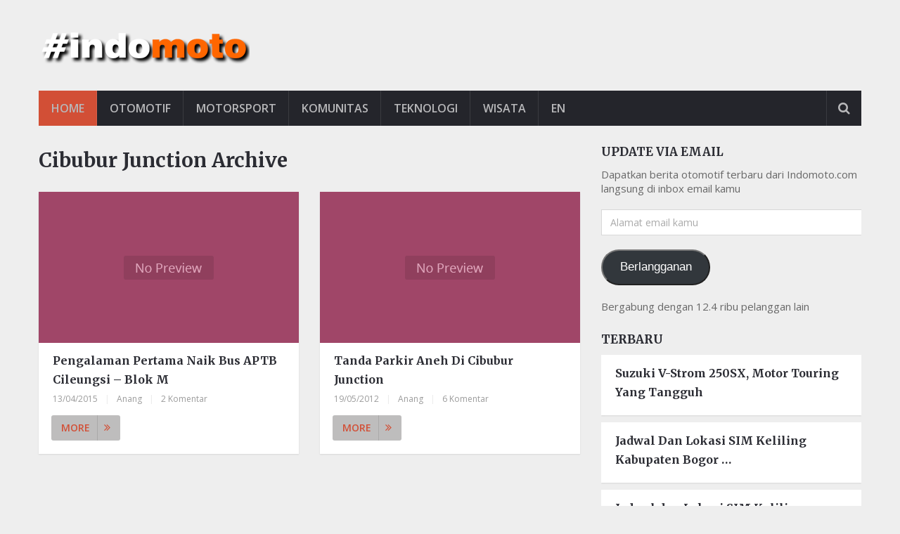

--- FILE ---
content_type: text/html; charset=utf-8
request_url: https://indomoto.com/tag/cibubur-junction/?amp
body_size: 20942
content:
<!DOCTYPE html>
<html class="no-js" lang="id" amp="" data-amp-auto-lightbox-disable transformed="self;v=1" i-amphtml-layout="" i-amphtml-no-boilerplate="">
	<head><meta charset="UTF-8"><meta name="viewport" content="width=device-width,maximum-scale=1"><link rel="preconnect" href="https://cdn.ampproject.org"><style amp-runtime="" i-amphtml-version="012512221826001">html{overflow-x:hidden!important}html.i-amphtml-fie{height:100%!important;width:100%!important}html:not([amp4ads]),html:not([amp4ads]) body{height:auto!important}html:not([amp4ads]) body{margin:0!important}body{-webkit-text-size-adjust:100%;-moz-text-size-adjust:100%;-ms-text-size-adjust:100%;text-size-adjust:100%}html.i-amphtml-singledoc.i-amphtml-embedded{-ms-touch-action:pan-y pinch-zoom;touch-action:pan-y pinch-zoom}html.i-amphtml-fie>body,html.i-amphtml-singledoc>body{overflow:visible!important}html.i-amphtml-fie:not(.i-amphtml-inabox)>body,html.i-amphtml-singledoc:not(.i-amphtml-inabox)>body{position:relative!important}html.i-amphtml-ios-embed-legacy>body{overflow-x:hidden!important;overflow-y:auto!important;position:absolute!important}html.i-amphtml-ios-embed{overflow-y:auto!important;position:static}#i-amphtml-wrapper{overflow-x:hidden!important;overflow-y:auto!important;position:absolute!important;top:0!important;left:0!important;right:0!important;bottom:0!important;margin:0!important;display:block!important}html.i-amphtml-ios-embed.i-amphtml-ios-overscroll,html.i-amphtml-ios-embed.i-amphtml-ios-overscroll>#i-amphtml-wrapper{-webkit-overflow-scrolling:touch!important}#i-amphtml-wrapper>body{position:relative!important;border-top:1px solid transparent!important}#i-amphtml-wrapper+body{visibility:visible}#i-amphtml-wrapper+body .i-amphtml-lightbox-element,#i-amphtml-wrapper+body[i-amphtml-lightbox]{visibility:hidden}#i-amphtml-wrapper+body[i-amphtml-lightbox] .i-amphtml-lightbox-element{visibility:visible}#i-amphtml-wrapper.i-amphtml-scroll-disabled,.i-amphtml-scroll-disabled{overflow-x:hidden!important;overflow-y:hidden!important}amp-instagram{padding:54px 0px 0px!important;background-color:#fff}amp-iframe iframe{box-sizing:border-box!important}[amp-access][amp-access-hide]{display:none}[subscriptions-dialog],body:not(.i-amphtml-subs-ready) [subscriptions-action],body:not(.i-amphtml-subs-ready) [subscriptions-section]{display:none!important}amp-experiment,amp-live-list>[update]{display:none}amp-list[resizable-children]>.i-amphtml-loading-container.amp-hidden{display:none!important}amp-list [fetch-error],amp-list[load-more] [load-more-button],amp-list[load-more] [load-more-end],amp-list[load-more] [load-more-failed],amp-list[load-more] [load-more-loading]{display:none}amp-list[diffable] div[role=list]{display:block}amp-story-page,amp-story[standalone]{min-height:1px!important;display:block!important;height:100%!important;margin:0!important;padding:0!important;overflow:hidden!important;width:100%!important}amp-story[standalone]{background-color:#000!important;position:relative!important}amp-story-page{background-color:#757575}amp-story .amp-active>div,amp-story .i-amphtml-loader-background{display:none!important}amp-story-page:not(:first-of-type):not([distance]):not([active]){transform:translateY(1000vh)!important}amp-autocomplete{position:relative!important;display:inline-block!important}amp-autocomplete>input,amp-autocomplete>textarea{padding:0.5rem;border:1px solid rgba(0,0,0,.33)}.i-amphtml-autocomplete-results,amp-autocomplete>input,amp-autocomplete>textarea{font-size:1rem;line-height:1.5rem}[amp-fx^=fly-in]{visibility:hidden}amp-script[nodom],amp-script[sandboxed]{position:fixed!important;top:0!important;width:1px!important;height:1px!important;overflow:hidden!important;visibility:hidden}
/*# sourceURL=/css/ampdoc.css*/[hidden]{display:none!important}.i-amphtml-element{display:inline-block}.i-amphtml-blurry-placeholder{transition:opacity 0.3s cubic-bezier(0.0,0.0,0.2,1)!important;pointer-events:none}[layout=nodisplay]:not(.i-amphtml-element){display:none!important}.i-amphtml-layout-fixed,[layout=fixed][width][height]:not(.i-amphtml-layout-fixed){display:inline-block;position:relative}.i-amphtml-layout-responsive,[layout=responsive][width][height]:not(.i-amphtml-layout-responsive),[width][height][heights]:not([layout]):not(.i-amphtml-layout-responsive),[width][height][sizes]:not(img):not([layout]):not(.i-amphtml-layout-responsive){display:block;position:relative}.i-amphtml-layout-intrinsic,[layout=intrinsic][width][height]:not(.i-amphtml-layout-intrinsic){display:inline-block;position:relative;max-width:100%}.i-amphtml-layout-intrinsic .i-amphtml-sizer{max-width:100%}.i-amphtml-intrinsic-sizer{max-width:100%;display:block!important}.i-amphtml-layout-container,.i-amphtml-layout-fixed-height,[layout=container],[layout=fixed-height][height]:not(.i-amphtml-layout-fixed-height){display:block;position:relative}.i-amphtml-layout-fill,.i-amphtml-layout-fill.i-amphtml-notbuilt,[layout=fill]:not(.i-amphtml-layout-fill),body noscript>*{display:block;overflow:hidden!important;position:absolute;top:0;left:0;bottom:0;right:0}body noscript>*{position:absolute!important;width:100%;height:100%;z-index:2}body noscript{display:inline!important}.i-amphtml-layout-flex-item,[layout=flex-item]:not(.i-amphtml-layout-flex-item){display:block;position:relative;-ms-flex:1 1 auto;flex:1 1 auto}.i-amphtml-layout-fluid{position:relative}.i-amphtml-layout-size-defined{overflow:hidden!important}.i-amphtml-layout-awaiting-size{position:absolute!important;top:auto!important;bottom:auto!important}i-amphtml-sizer{display:block!important}@supports (aspect-ratio:1/1){i-amphtml-sizer.i-amphtml-disable-ar{display:none!important}}.i-amphtml-blurry-placeholder,.i-amphtml-fill-content{display:block;height:0;max-height:100%;max-width:100%;min-height:100%;min-width:100%;width:0;margin:auto}.i-amphtml-layout-size-defined .i-amphtml-fill-content{position:absolute;top:0;left:0;bottom:0;right:0}.i-amphtml-replaced-content,.i-amphtml-screen-reader{padding:0!important;border:none!important}.i-amphtml-screen-reader{position:fixed!important;top:0px!important;left:0px!important;width:4px!important;height:4px!important;opacity:0!important;overflow:hidden!important;margin:0!important;display:block!important;visibility:visible!important}.i-amphtml-screen-reader~.i-amphtml-screen-reader{left:8px!important}.i-amphtml-screen-reader~.i-amphtml-screen-reader~.i-amphtml-screen-reader{left:12px!important}.i-amphtml-screen-reader~.i-amphtml-screen-reader~.i-amphtml-screen-reader~.i-amphtml-screen-reader{left:16px!important}.i-amphtml-unresolved{position:relative;overflow:hidden!important}.i-amphtml-select-disabled{-webkit-user-select:none!important;-ms-user-select:none!important;user-select:none!important}.i-amphtml-notbuilt,[layout]:not(.i-amphtml-element),[width][height][heights]:not([layout]):not(.i-amphtml-element),[width][height][sizes]:not(img):not([layout]):not(.i-amphtml-element){position:relative;overflow:hidden!important;color:transparent!important}.i-amphtml-notbuilt:not(.i-amphtml-layout-container)>*,[layout]:not([layout=container]):not(.i-amphtml-element)>*,[width][height][heights]:not([layout]):not(.i-amphtml-element)>*,[width][height][sizes]:not([layout]):not(.i-amphtml-element)>*{display:none}amp-img:not(.i-amphtml-element)[i-amphtml-ssr]>img.i-amphtml-fill-content{display:block}.i-amphtml-notbuilt:not(.i-amphtml-layout-container),[layout]:not([layout=container]):not(.i-amphtml-element),[width][height][heights]:not([layout]):not(.i-amphtml-element),[width][height][sizes]:not(img):not([layout]):not(.i-amphtml-element){color:transparent!important;line-height:0!important}.i-amphtml-ghost{visibility:hidden!important}.i-amphtml-element>[placeholder],[layout]:not(.i-amphtml-element)>[placeholder],[width][height][heights]:not([layout]):not(.i-amphtml-element)>[placeholder],[width][height][sizes]:not([layout]):not(.i-amphtml-element)>[placeholder]{display:block;line-height:normal}.i-amphtml-element>[placeholder].amp-hidden,.i-amphtml-element>[placeholder].hidden{visibility:hidden}.i-amphtml-element:not(.amp-notsupported)>[fallback],.i-amphtml-layout-container>[placeholder].amp-hidden,.i-amphtml-layout-container>[placeholder].hidden{display:none}.i-amphtml-layout-size-defined>[fallback],.i-amphtml-layout-size-defined>[placeholder]{position:absolute!important;top:0!important;left:0!important;right:0!important;bottom:0!important;z-index:1}amp-img[i-amphtml-ssr]:not(.i-amphtml-element)>[placeholder]{z-index:auto}.i-amphtml-notbuilt>[placeholder]{display:block!important}.i-amphtml-hidden-by-media-query{display:none!important}.i-amphtml-element-error{background:red!important;color:#fff!important;position:relative!important}.i-amphtml-element-error:before{content:attr(error-message)}i-amp-scroll-container,i-amphtml-scroll-container{position:absolute;top:0;left:0;right:0;bottom:0;display:block}i-amp-scroll-container.amp-active,i-amphtml-scroll-container.amp-active{overflow:auto;-webkit-overflow-scrolling:touch}.i-amphtml-loading-container{display:block!important;pointer-events:none;z-index:1}.i-amphtml-notbuilt>.i-amphtml-loading-container{display:block!important}.i-amphtml-loading-container.amp-hidden{visibility:hidden}.i-amphtml-element>[overflow]{cursor:pointer;position:relative;z-index:2;visibility:hidden;display:initial;line-height:normal}.i-amphtml-layout-size-defined>[overflow]{position:absolute}.i-amphtml-element>[overflow].amp-visible{visibility:visible}template{display:none!important}.amp-border-box,.amp-border-box *,.amp-border-box :after,.amp-border-box :before{box-sizing:border-box}amp-pixel{display:none!important}amp-analytics,amp-auto-ads,amp-story-auto-ads{position:fixed!important;top:0!important;width:1px!important;height:1px!important;overflow:hidden!important;visibility:hidden}amp-story{visibility:hidden!important}html.i-amphtml-fie>amp-analytics{position:initial!important}[visible-when-invalid]:not(.visible),form [submit-error],form [submit-success],form [submitting]{display:none}amp-accordion{display:block!important}@media (min-width:1px){:where(amp-accordion>section)>:first-child{margin:0;background-color:#efefef;padding-right:20px;border:1px solid #dfdfdf}:where(amp-accordion>section)>:last-child{margin:0}}amp-accordion>section{float:none!important}amp-accordion>section>*{float:none!important;display:block!important;overflow:hidden!important;position:relative!important}amp-accordion,amp-accordion>section{margin:0}amp-accordion:not(.i-amphtml-built)>section>:last-child{display:none!important}amp-accordion:not(.i-amphtml-built)>section[expanded]>:last-child{display:block!important}
/*# sourceURL=/css/ampshared.css*/</style><meta name="amp-to-amp-navigation" content="AMP-Redirect-To; AMP.navigateTo"><meta name="apple-mobile-web-app-capable" content="yes"><meta name="apple-mobile-web-app-status-bar-style" content="black"><meta  content="Blog Otomotif Indomoto.com"><meta  content="https://indomoto.com"><meta name="robots" content="index, follow, max-image-preview:large, max-snippet:-1, max-video-preview:-1"><meta property="og:locale" content="id_ID"><meta property="og:type" content="article"><meta property="og:title" content="Info terkini tentang Cibubur Junction"><meta property="og:url" content="https://indomoto.com/tag/cibubur-junction/"><meta property="og:site_name" content="Blog Otomotif Indomoto.com"><meta property="og:image" content="https://i0.wp.com/indomoto.com/wp-content/uploads/2017/02/screeshot.jpg?fit=800%2C471&amp;ssl=1"><meta property="og:image:width" content="800"><meta property="og:image:height" content="471"><meta property="og:image:type" content="image/jpeg"><meta name="twitter:card" content="summary_large_image"><meta name="twitter:site" content="@indomoto"><meta name="generator" content="AMP Plugin v2.5.0; mode=transitional"><meta name="msapplication-TileImage" content="https://i0.wp.com/indomoto.com/wp-content/uploads/2019/03/fav.jpg?fit=64%2C64&amp;ssl=1"><meta name="verifikasi" content="sgbn9u7rj8"><link rel="preconnect" href="https://fonts.gstatic.com/" crossorigin=""><link rel="dns-prefetch" href="//widgets.wp.com"><link rel="dns-prefetch" href="//s0.wp.com"><link rel="dns-prefetch" href="//0.gravatar.com"><link rel="dns-prefetch" href="//1.gravatar.com"><link rel="dns-prefetch" href="//2.gravatar.com"><link rel="dns-prefetch" href="//i0.wp.com"><link rel="dns-prefetch" href="//c0.wp.com"><link rel="dns-prefetch" href="//jetpack.wordpress.com"><link rel="dns-prefetch" href="//public-api.wordpress.com"><link rel="preload" href="https://indomoto.com/wp-content/themes/mts_newsonline/fonts/fontawesome-webfont.eot#iefix&amp;v=4.2.0" as="font" crossorigin=""><link rel="preconnect" href="https://fonts.gstatic.com" crossorigin=""><link rel="dns-prefetch" href="https://fonts.gstatic.com"><script async="" src="https://cdn.ampproject.org/v0.mjs" type="module" crossorigin="anonymous"></script><script async nomodule src="https://cdn.ampproject.org/v0.js" crossorigin="anonymous"></script><script src="https://cdn.ampproject.org/v0/amp-form-0.1.mjs" async="" custom-element="amp-form" type="module" crossorigin="anonymous"></script><script async nomodule src="https://cdn.ampproject.org/v0/amp-form-0.1.js" crossorigin="anonymous" custom-element="amp-form"></script><script src="https://cdn.ampproject.org/v0/amp-mustache-0.2.mjs" async="" custom-template="amp-mustache" type="module" crossorigin="anonymous"></script><script async nomodule src="https://cdn.ampproject.org/v0/amp-mustache-0.2.js" crossorigin="anonymous" custom-template="amp-mustache"></script><link rel="icon" href="https://indomoto.com/wp-content/uploads/2019/03/fav.jpg" type="image/x-icon"><link rel="icon" href="https://i0.wp.com/indomoto.com/wp-content/uploads/2019/03/fav.jpg?fit=32%2C32&amp;ssl=1" sizes="32x32"><link rel="icon" href="https://i0.wp.com/indomoto.com/wp-content/uploads/2019/03/fav.jpg?fit=64%2C64&amp;ssl=1" sizes="192x192"><link href="https://fonts.googleapis.com/css?family=Open+Sans:600|Merriweather:700|Open+Sans:normal&amp;subset=latin" rel="stylesheet" type="text/css"><style amp-custom="">amp-img.amp-wp-enforced-sizes{-o-object-fit:contain;object-fit:contain}.amp-wp-default-form-message>p{margin:1em 0;padding:.5em}.amp-wp-default-form-message[submit-success]>p.amp-wp-form-redirecting,.amp-wp-default-form-message[submitting]>p{font-style:italic}.amp-wp-default-form-message[submit-success]>p:not(.amp-wp-form-redirecting){background-color:#90ee90;border:1px solid green;color:#000}.amp-wp-default-form-message[submit-error]>p{background-color:#ffb6c1;border:1px solid red;color:#000}.amp-wp-default-form-message[submit-success]>p:empty{display:none}amp-img img,amp-img noscript{image-rendering:inherit;-o-object-fit:inherit;object-fit:inherit;-o-object-position:inherit;object-position:inherit}.wp-block-button__link{box-sizing:border-box;cursor:pointer;display:inline-block;text-align:center;word-break:break-word}:where(.wp-block-button__link){border-radius:9999px;box-shadow:none;padding:calc(.667em + 2px) calc(1.333em + 2px);text-decoration:none}:where(.wp-block-columns){margin-bottom:1.75em}:where(.wp-block-columns.has-background){padding:1.25em 2.375em}:where(.wp-block-post-comments input[type=submit]){border:none}:where(.wp-block-cover-image:not(.has-text-color)),:where(.wp-block-cover:not(.has-text-color)){color:#fff}:where(.wp-block-cover-image.is-light:not(.has-text-color)),:where(.wp-block-cover.is-light:not(.has-text-color)){color:#000}:where(.wp-block-file){margin-bottom:1.5em}:where(.wp-block-file__button){border-radius:2em;display:inline-block;padding:.5em 1em}:where(.wp-block-file__button):is(a):active,:where(.wp-block-file__button):is(a):focus,:where(.wp-block-file__button):is(a):hover,:where(.wp-block-file__button):is(a):visited{box-shadow:none;color:#fff;opacity:.85;text-decoration:none}@keyframes turn-on-visibility{0%{opacity:0}to{opacity:1}}@keyframes turn-off-visibility{0%{opacity:1;visibility:visible}99%{opacity:0;visibility:visible}to{opacity:0;visibility:hidden}}@keyframes lightbox-zoom-in{0%{left:var(--lightbox-initial-left-position);top:var(--lightbox-initial-top-position);transform:scale(var(--lightbox-scale-width),var(--lightbox-scale-height))}to{left:var(--lightbox-target-left-position);top:var(--lightbox-target-top-position);transform:scale(1)}}@keyframes lightbox-zoom-out{0%{left:var(--lightbox-target-left-position);top:var(--lightbox-target-top-position);transform:scale(1);visibility:visible}99%{visibility:visible}to{left:var(--lightbox-initial-left-position);top:var(--lightbox-initial-top-position);transform:scale(var(--lightbox-scale-width),var(--lightbox-scale-height))}}:where(.wp-block-latest-comments:not([data-amp-original-style*=line-height] .wp-block-latest-comments__comment)){line-height:1.1}:where(.wp-block-latest-comments:not([data-amp-original-style*=line-height] .wp-block-latest-comments__comment-excerpt p)){line-height:1.8}ul{box-sizing:border-box}:where(.wp-block-navigation.has-background .wp-block-navigation-item a:not(.wp-element-button)),:where(.wp-block-navigation.has-background .wp-block-navigation-submenu a:not(.wp-element-button)){padding:.5em 1em}:where(.wp-block-navigation .wp-block-navigation__submenu-container .wp-block-navigation-item a:not(.wp-element-button)),:where(.wp-block-navigation .wp-block-navigation__submenu-container .wp-block-navigation-submenu a:not(.wp-element-button)),:where(.wp-block-navigation .wp-block-navigation__submenu-container .wp-block-navigation-submenu button.wp-block-navigation-item__content),:where(.wp-block-navigation .wp-block-navigation__submenu-container .wp-block-pages-list__item button.wp-block-navigation-item__content){padding:.5em 1em}@keyframes overlay-menu__fade-in-animation{0%{opacity:0;transform:translateY(.5em)}to{opacity:1;transform:translateY(0)}}:where(p.has-text-color:not(.has-link-color)) a{color:inherit}:where(.wp-block-post-excerpt){margin-bottom:var(--wp--style--block-gap);margin-top:var(--wp--style--block-gap)}:where(.wp-block-pullquote){margin:0 0 1em}:where(.wp-block-search__button){border:1px solid #ccc;padding:6px 10px}:where(.wp-block-search__button-inside .wp-block-search__inside-wrapper){border:1px solid #949494;box-sizing:border-box;padding:4px}:where(.wp-block-search__button-inside .wp-block-search__inside-wrapper) :where(.wp-block-search__button){padding:4px 8px}:where(.wp-block-term-description){margin-bottom:var(--wp--style--block-gap);margin-top:var(--wp--style--block-gap)}:where(pre.wp-block-verse){font-family:inherit}:root{--wp--preset--font-size--normal:16px;--wp--preset--font-size--huge:42px}.screen-reader-text{clip:rect(1px,1px,1px,1px);border:0;-webkit-clip-path:inset(50%);clip-path:inset(50%);height:1px;margin:-1px;overflow:hidden;padding:0;position:absolute;width:1px}.screen-reader-text:not(#_#_#_#_#_#_#_){word-wrap:normal}.screen-reader-text:focus{background-color:#ddd;-webkit-clip-path:none;clip-path:none;color:#444;display:block;font-size:1em;height:auto;left:5px;line-height:normal;padding:15px 23px 14px;text-decoration:none;top:5px;width:auto;z-index:100000}.screen-reader-text:focus:not(#_#_#_#_#_#_#_){clip:auto}html :where(.has-border-color){border-style:solid}html :where([data-amp-original-style*=border-top-color]){border-top-style:solid}html :where([data-amp-original-style*=border-right-color]){border-right-style:solid}html :where([data-amp-original-style*=border-bottom-color]){border-bottom-style:solid}html :where([data-amp-original-style*=border-left-color]){border-left-style:solid}html :where([data-amp-original-style*=border-width]){border-style:solid}html :where([data-amp-original-style*=border-top-width]){border-top-style:solid}html :where([data-amp-original-style*=border-right-width]){border-right-style:solid}html :where([data-amp-original-style*=border-bottom-width]){border-bottom-style:solid}html :where([data-amp-original-style*=border-left-width]){border-left-style:solid}html :where(amp-img[class*=wp-image-]),html :where(amp-anim[class*=wp-image-]){height:auto;max-width:100%}:where(figure){margin:0 0 1em}html :where(.is-position-sticky){--wp-admin--admin-bar--position-offset:var(--wp-admin--admin-bar--height,0px)}@media screen and (max-width:600px){html :where(.is-position-sticky){--wp-admin--admin-bar--position-offset:0px}}@-webkit-keyframes a{to{-webkit-transform:rotate(1turn);transform:rotate(1turn)}}@keyframes a{to{-webkit-transform:rotate(1turn);transform:rotate(1turn)}}@-webkit-keyframes b{0%{background-position:0 0}to{background-position:30px 0}}@keyframes b{0%{background-position:0 0}to{background-position:30px 0}}.wp-block-button__link{color:#fff;background-color:#32373c;border-radius:9999px;box-shadow:none;text-decoration:none;padding:calc(.667em + 2px) calc(1.333em + 2px);font-size:1.125em}body{--wp--preset--color--black:#000;--wp--preset--color--cyan-bluish-gray:#abb8c3;--wp--preset--color--white:#fff;--wp--preset--color--pale-pink:#f78da7;--wp--preset--color--vivid-red:#cf2e2e;--wp--preset--color--luminous-vivid-orange:#ff6900;--wp--preset--color--luminous-vivid-amber:#fcb900;--wp--preset--color--light-green-cyan:#7bdcb5;--wp--preset--color--vivid-green-cyan:#00d084;--wp--preset--color--pale-cyan-blue:#8ed1fc;--wp--preset--color--vivid-cyan-blue:#0693e3;--wp--preset--color--vivid-purple:#9b51e0;--wp--preset--gradient--vivid-cyan-blue-to-vivid-purple:linear-gradient(135deg,rgba(6,147,227,1) 0%,#9b51e0 100%);--wp--preset--gradient--light-green-cyan-to-vivid-green-cyan:linear-gradient(135deg,#7adcb4 0%,#00d082 100%);--wp--preset--gradient--luminous-vivid-amber-to-luminous-vivid-orange:linear-gradient(135deg,rgba(252,185,0,1) 0%,rgba(255,105,0,1) 100%);--wp--preset--gradient--luminous-vivid-orange-to-vivid-red:linear-gradient(135deg,rgba(255,105,0,1) 0%,#cf2e2e 100%);--wp--preset--gradient--very-light-gray-to-cyan-bluish-gray:linear-gradient(135deg,#eee 0%,#a9b8c3 100%);--wp--preset--gradient--cool-to-warm-spectrum:linear-gradient(135deg,#4aeadc 0%,#9778d1 20%,#cf2aba 40%,#ee2c82 60%,#fb6962 80%,#fef84c 100%);--wp--preset--gradient--blush-light-purple:linear-gradient(135deg,#ffceec 0%,#9896f0 100%);--wp--preset--gradient--blush-bordeaux:linear-gradient(135deg,#fecda5 0%,#fe2d2d 50%,#6b003e 100%);--wp--preset--gradient--luminous-dusk:linear-gradient(135deg,#ffcb70 0%,#c751c0 50%,#4158d0 100%);--wp--preset--gradient--pale-ocean:linear-gradient(135deg,#fff5cb 0%,#b6e3d4 50%,#33a7b5 100%);--wp--preset--gradient--electric-grass:linear-gradient(135deg,#caf880 0%,#71ce7e 100%);--wp--preset--gradient--midnight:linear-gradient(135deg,#020381 0%,#2874fc 100%);--wp--preset--font-size--small:13px;--wp--preset--font-size--medium:20px;--wp--preset--font-size--large:36px;--wp--preset--font-size--x-large:42px;--wp--preset--spacing--20:.44rem;--wp--preset--spacing--30:.67rem;--wp--preset--spacing--40:1rem;--wp--preset--spacing--50:1.5rem;--wp--preset--spacing--60:2.25rem;--wp--preset--spacing--70:3.38rem;--wp--preset--spacing--80:5.06rem;--wp--preset--shadow--natural:6px 6px 9px rgba(0,0,0,.2);--wp--preset--shadow--deep:12px 12px 50px rgba(0,0,0,.4);--wp--preset--shadow--sharp:6px 6px 0px rgba(0,0,0,.2);--wp--preset--shadow--outlined:6px 6px 0px -3px rgba(255,255,255,1),6px 6px rgba(0,0,0,1);--wp--preset--shadow--crisp:6px 6px 0px rgba(0,0,0,1)}:where(.is-layout-flex){gap:.5em}:where(.is-layout-grid){gap:.5em}:where(.wp-block-columns.is-layout-flex){gap:2em}:where(.wp-block-columns.is-layout-grid){gap:2em}:where(.wp-block-post-template.is-layout-flex){gap:1.25em}:where(.wp-block-post-template.is-layout-grid){gap:1.25em}:where(.wp-block-post-template.is-layout-flex){gap:1.25em}:where(.wp-block-post-template.is-layout-grid){gap:1.25em}:where(.wp-block-columns.is-layout-flex){gap:2em}:where(.wp-block-columns.is-layout-grid){gap:2em}#subscribe-email input{width:95%}.screen-reader-text{border:0;clip:rect(1px,1px,1px,1px);clip-path:inset(50%);height:1px;margin:-1px;overflow:hidden;padding:0;width:1px}.screen-reader-text:not(#_#_#_#_#_#_#_){position:absolute;word-wrap:normal}@font-face{font-family:social-logos;src:url("[data-uri]") format("woff2");font-weight:400;font-style:normal}html,body,div,span,h1,h2,h3,p,a,amp-img,small,i,ul,li,fieldset,form,label,article,aside,footer,header,nav{margin:0;padding:0;border:0;font-size:100%;font:inherit;vertical-align:baseline}html{-webkit-font-smoothing:antialiased}article,aside,footer,header,nav{display:block}ul{list-style:none}button,input{margin:0}:focus{outline:0}amp-img{max-width:100%}amp-img:not(#_#_#_#_#_#_#_#_){height:auto}i{font-style:italic}small{font-size:100%}body{font:15px/23px "Open Sans",sans-serif;color:#555;background-color:#ebebeb}::-moz-selection{background:#222;color:white;text-shadow:none}::selection{background:#222;color:white;text-shadow:none}#page,.container{position:relative;margin-right:auto;margin-left:auto}h1,h2,h3{font-weight:bold;margin-bottom:12px;color:#2b2c33}h1{font-size:28px;line-height:1.4}h2{line-height:1.4}h3{font-size:18px;line-height:1.4}p{margin-bottom:20px}a{text-decoration:none;color:#d24f36}a:hover{color:#d24f36}a:link,a:visited,a:active{text-decoration:none}.main-container{width:100%;margin:0 auto;clear:both;display:block}#page,.container{max-width:1170px;min-width:240px}#page{padding-top:30px;min-height:100px;float:none;clear:both}header{float:left;width:100%;position:relative}.main-header{position:relative;float:left;width:100%;z-index:99}#header{position:relative;width:100%;float:left;margin:0;padding:0;margin-top:20px}#header h1,#header h2{font-size:34px;float:left;display:inline-block;line-height:1;position:relative;margin-bottom:0}#logo a{float:left;line-height:1;color:#444}#logo amp-img{float:left}#header .logo-container{float:left;width:100%;margin-bottom:20px}.logo-wrap{overflow:hidden;float:left;margin-top:17px;margin-bottom:16px}#header #searchform{width:100%;float:right}#header #searchform .sbutton,#header #searchform .fa-search{display:none}#header #s{width:100%;background:none;border:none;max-height:100%;color:#fff;text-indent:12px}#header #s:not(#_#_#_#_#_#_#_#_){margin:0}.secondary-navigation{display:block;width:100%;float:left;background:#24252b;position:relative}.secondary-navigation a{color:#b8b8ba;font-weight:bold;font-weight:600;text-align:left;text-decoration:none;padding:13px 17px;font-size:16px;text-transform:uppercase;border-right:1px solid rgba(255,255,255,.1);padding-left:18px;transition:all .25s ease-in-out;-webkit-transition:all .25s ease-in-out;-moz-transition:all .25s ease-in-out}#navigation ul{margin:0 auto}#navigation ul li{float:left;line-height:24px;position:relative}#navigation ul li a,#navigation ul li a:link,#navigation ul li a:visited{display:inline-block}#navigation ul li li{background:#fff;border-bottom:0}#navigation ul ul{position:absolute;padding:20px 0 0 0;padding-top:0;z-index:400;font-size:12px;color:#798189;border-top:1px solid #33343c;border-bottom:5px solid #d24f36}.secondary-navigation #navigation ul li:last-child a{border-right:none}#navigation ul ul li{padding:0;background:#24252b;color:#000;position:relative}.secondary-navigation #navigation ul ul li:first-child{background:#24252b}#navigation ul ul a,#navigation ul ul a:link,#navigation ul ul a:visited{padding:10px 45px 10px 20px;position:relative;width:215px;border-left:0;background:transparent;border-right:0;border-radius:0;border-bottom:1px solid #33343c;margin:0;font-weight:400;font-size:15px}.secondary-navigation #navigation ul ul li:first-child a{background:#24252b;padding:10px 45px 10px 20px}#navigation ul ul li:last-child a{border-bottom:none}#navigation ul ul{display:none}#navigation ul ul ul{left:280px;top:-1px}.clearfix:before,.clearfix:after{content:" ";display:table}.copyrights nav ul li:last-child span{display:none}.clearfix:after{clear:both}a#pull{display:none}.secondary-navigation #navigation{float:left}.search-style-one{float:right;font-size:16px;color:#7e8488;border-left:1px solid rgba(255,255,255,.1)}.search-style-one ::-webkit-input-placeholder{color:#b8b8ba}.search-style-one :-moz-placeholder{color:#b8b8ba}.search-style-one :-ms-input-placeholder{color:#b8b8ba}.search-style-one a{cursor:pointer;border-right:none;padding:14px 8px;border:none;display:block}.search-style-one a#trigger-overlay{padding:14px 16px 13px}.search-style-one a i{color:#b8b8ba;font-size:18px;transition:all .25s ease-in-out;-webkit-transition:all .25s ease-in-out;-moz-transition:all .25s ease-in-out}.search-style-one a:hover i{color:#fff}.search-row{border-top:1px solid rgba(255,255,255,.1);height:58px;position:relative;width:100%;background:#24252b;border-bottom:5px solid #d24f36}.search-style-one .search-row input{outline:none;background:none;border:none;line-height:normal;height:58px;width:90%;color:#8b8b8b;font-size:20px;font-size:16px;font-weight:300;box-sizing:border-box;-moz-box-sizing:border-box;-webkit-box-sizing:border-box;vertical-align:middle;text-indent:16px}.search-style-one .search-row input[placeholder]{color:#7e8488;text-transform:none}.search-style-one .container{max-width:100%}.overlay{position:absolute;width:100%;height:80px;left:0;z-index:5;top:inherit}.overlay .overlay-close{position:absolute;right:10px;top:14px;overflow:hidden;border:none;outline:none;z-index:100;cursor:pointer;font-size:24px;background:#24252b;color:#7e8488}.overlay .overlay-close:hover{color:#dee0e2}.overlay-slideleft{visibility:hidden;-webkit-transform:translateY(60%);transform:translateY(60%);transition:-webkit-transform .4s linear,visibility .1s;transition:transform .4s linear,visibility .1s;margin-top:-80px}.article{width:65.8%;float:left;margin-bottom:10px;padding:0;max-width:770px}#content_box{float:left;width:100%}.readMore{float:left;color:#7b7a79}.readMore a{text-transform:uppercase;font-weight:bold;position:relative;transition:all .25s ease-in-out;-webkit-transition:all .25s ease-in-out;-moz-transition:all .25s ease-in-out}.wp-post-image{float:left}.featured-thumbnail{float:left;width:100%;max-width:100%;position:relative}.post-image{float:left;width:100%;display:block;position:relative}.featured-thumbnail amp-img{margin-bottom:0;width:100%}.title{clear:both}.post-info{display:block;color:#9b9b9b;font-size:12px;float:left;clear:both;width:100%}.post-info a{color:#9b9b9b}.post-info > span{margin-right:7px}.post-info .f-divider{color:#ebebeb}.post-info > .f-divider:last-of-type{display:none}article header{margin-bottom:11px;float:left;width:100%}.latestPost{width:48.05%;float:left;margin-bottom:30px;margin-right:3.9%;max-width:370px;background:#fff;padding-bottom:19px;box-shadow:0px 1px 2px rgba(0,0,0,.1);-webkit-box-shadow:0px 1px 2px rgba(0,0,0,.1);-moz-box-shadow:0px 1px 2px rgba(0,0,0,.1)}.latestPost:nth-of-type(even){margin-right:0}.latestPost header{padding:0 20px;box-sizing:border-box;-webkit-box-sizing:border-box;-moz-box-sizing:border-box;padding-top:12px}.latestPost .title{display:block;margin-bottom:0}.latestPost .title a{font-size:16px;color:#2b2c33;display:block;line-height:1.7;transition:all .25s ease-in-out;-webkit-transition:all .25s ease-in-out;-moz-transition:all .25s ease-in-out}.latestPost .title a:hover{color:#d24f36}.latestPost .post-info{padding-top:2px}.latestPost .readMore{width:100%;padding:0 18px;box-sizing:border-box;-webkit-box-sizing:border-box;-moz-box-sizing:border-box;padding-top:1px}.latestPost .readMore a{display:inline-block;background:#bebdbd;line-height:24px;padding:6px 14px;border-radius:3px;font-size:14px}.latestPost .readMore a:not(#_#_#_#_#_#_#_#_){color:#fff}.latestPost .readMore a:hover{background:#d24f36}.latestPost .readMore a:after{position:absolute;content:"";height:100%;width:1px;background:rgba(0,0,0,.1);right:32px;top:0;transition:all .25s ease-in-out;-webkit-transition:all .25s ease-in-out;-moz-transition:all .25s ease-in-out}.latestPost .readMore a i{margin-left:20px;font-size:16px}article ul{margin:1.5em 0 1.571em 2.5em;list-style-type:square}article ul ul{margin-top:0;margin-bottom:0}input{padding:8px 12px;font-size:14px;color:#666;border:1px solid #d8d8d8;font-family:inherit}#searchform{padding:0;float:left;clear:both;width:100%;position:relative}.article #searchform{max-width:300px}#searchform fieldset{float:left}.sbutton{right:0px;top:0px;padding:14px 0;float:right;width:41px;height:41px;cursor:pointer;text-align:center;padding-top:10px;color:white;transition:all .25s linear;background:transparent;z-index:10;position:absolute;border:0;vertical-align:top}#searchform .fa-search{font-size:20px;top:0px;color:#fff;background:#ed1c2f;position:absolute;right:0px;padding:10px 8px 10px 10px;height:41px;width:41px;box-sizing:border-box}#s{width:100%;background-color:#dbdbdb;float:left;padding:11px;color:#555;border:1px solid #dbdbdb;box-sizing:border-box;max-height:41px}input::-webkit-input-placeholder{color:#aaa}input:-moz-placeholder{color:#aaa}input::-moz-placeholder{color:#aaa}input:-ms-input-placeholder{color:#aaa}input:focus::-webkit-input-placeholder{color:#444}input:focus:-moz-placeholder{color:#444}input:focus::-moz-placeholder{color:#444}input:focus:-ms-input-placeholder{color:#444}:input-placeholder{color:#aaa}input::-webkit-input-speech-button{margin-right:14px;margin-left:4px;cursor:pointer}#searchform fieldset{width:100%}#sidebars p{line-height:20px}.sidebar.c-4-12{float:right;width:31.6%;line-height:20px;max-width:370px;margin-top:-2px}#sidebars .wp-post-image,footer .wp-post-image{margin-bottom:0;margin-top:5px;margin-right:20px;margin-left:0}.widget{margin-bottom:28px;float:left;clear:both;width:100%;overflow:hidden}.widget .title{font-weight:bold;text-transform:uppercase;color:#545e68;font-size:12px}.widget li{list-style-type:square;margin-left:17px;margin-bottom:7px}.widget h3{font-size:17px;line-height:18px;text-transform:uppercase;font-weight:600;margin-bottom:13px}.widget .post-info{width:auto;clear:none}.advanced-recent-posts li{margin:0;overflow:hidden;transition:all .25s linear;color:#aaa;background:#fff;margin-bottom:10px;padding:13px 20px 19px 20px;box-shadow:0px 1px 2px rgba(0,0,0,.1);-webkit-box-shadow:0px 1px 2px rgba(0,0,0,.1);-moz-box-shadow:0px 1px 2px rgba(0,0,0,.1)}.advanced-recent-posts li:not(#_#_#_#_#_#_#_#_){list-style:none}.advanced-recent-posts .post-title a{line-height:1.7;display:block;transition:all .25s ease-in-out;-webkit-transition:all .25s ease-in-out;-moz-transition:all .25s ease-in-out}.advanced-recent-posts .post-title a:hover{color:#d24f36}.advanced-recent-posts p{margin:0;font-size:13px}.widget_mts_recent_posts_widget .readMore{margin-top:5px}.widget_mts_recent_posts_widget .readMore a{background:#bebdbd;color:#fff;display:inline-block;padding:8px 12px;border-radius:3px;font-size:14px}.widget_mts_recent_posts_widget .readMore a i{margin-left:20px;font-size:15px}.widget_mts_recent_posts_widget .readMore a:after{position:absolute;content:"";height:100%;width:1px;background:#b1b0b0;right:30px;top:0;transition:all .25s ease-in-out;-webkit-transition:all .25s ease-in-out;-moz-transition:all .25s ease-in-out}.widget_mts_recent_posts_widget .readMore a:hover{background:#d24f36}.widget_mts_recent_posts_widget .readMore a:hover:after{background:#c93f2b}footer .advanced-recent-posts li{border-top:1px solid #ccc;padding-top:8px}footer .widget li:first-child{border-top:none;padding-top:0}footer{overflow:hidden;width:100%}footer .widget{padding:1px 0 0 0}footer .sidebar .widget .title{font-size:135%;color:#d4d8db}footer .widget{margin-bottom:20px}footer{position:relative;overflow:visible;clear:both}footer p{color:#8d8d8d}.copyrights{float:left;width:100%;clear:both;padding-bottom:7px;padding-top:10px;color:#7c7c7c;background:#dbdbdb;font-size:12px}.copyrights a{color:#7c7c7c}#copyright-note{width:100%}.copyright-left{float:left;padding-left:20px}.copyrights nav{float:right;display:inline-block;z-index:100;position:relative}.copyrights nav ul li{float:left;display:inline-block}.copyrights nav ul li a{float:left;padding-left:15px;padding-right:15px;text-transform:uppercase;position:relative}.copyrights nav ul li a:hover{color:#d24f36}.copyrights nav ul li .f-divider{color:rgba(0,0,0,.08)}.postsby{margin-bottom:25px}nav.fourth-nav-menu ul li ul{display:none}.footer-disclaimer{float:left;font-size:13px;color:#9b9b9b;margin-top:25px;margin-bottom:25px;line-height:24px}.footer-disclaimer span{font-weight:600}.secondary-navigation #trigger-overlay:hover{background:#24252b}body{background-color:#eee}body{background-image:url("https://indomoto.com/wp-content/themes/mts_newsonline/images/nobg.png")}.copyrights a:hover,#logo a,.sidebar.c-4-12 a:hover,footer .widget li a:hover,.copyrights nav ul li a:hover,.title a:hover,.post-info a:hover,.latestPost .title a:hover,.readMore a:hover,a,a:hover,.secondary-navigation a:hover{color:#d24f36}#navigation ul ul{border-bottom:5px solid #d24f36}.latestPost .readMore a:hover,#searchform .fa-search,.secondary-navigation #navigation ul li.menu-item-home a{background-color:#d24f36}.latestPost .readMore a:hover:not(#_#_#_#_#_#_#_#_),#searchform .fa-search:not(#_#_#_#_#_#_#_#_),.secondary-navigation #navigation ul li.menu-item-home a:not(#_#_#_#_#_#_#_#_#_){color:#fff}.search-row{border-bottom:5px solid #d24f36}#amp-mobile-version-switcher{display:none}@font-face{font-family:"FontAwesome";src:url("https://indomoto.com/wp-content/themes/mts_newsonline/fonts/fontawesome-webfont.eot?v=4.2.0");src:url("https://indomoto.com/wp-content/themes/mts_newsonline/fonts/fontawesome-webfont.eot#iefix&v=4.2.0") format("embedded-opentype"),url("https://indomoto.com/wp-content/themes/mts_newsonline/fonts/fontawesome-webfont.woff?v=4.2.0") format("woff"),url("https://indomoto.com/wp-content/themes/mts_newsonline/fonts/fontawesome-webfont.ttf?v=4.2.0") format("truetype"),url("https://indomoto.com/wp-content/themes/mts_newsonline/fonts/fontawesome-webfont.svg?v=4.2.0#fontawesomeregular") format("svg");font-weight:normal;font-style:normal;font-display:swap}.fa{display:inline-block;font:normal normal normal 14px/1 FontAwesome;font-size:inherit;text-rendering:auto;-webkit-font-smoothing:antialiased;-moz-osx-font-smoothing:grayscale}@-webkit-keyframes fa-spin{0%{-webkit-transform:rotate(0deg);transform:rotate(0deg)}100%{-webkit-transform:rotate(359deg);transform:rotate(359deg)}}@keyframes fa-spin{0%{-webkit-transform:rotate(0deg);transform:rotate(0deg)}100%{-webkit-transform:rotate(359deg);transform:rotate(359deg)}}.fa-search:before{content:""}.fa-angle-double-right:before{content:""}html{overflow-x:hidden}.main-container{max-width:100%}@media screen and (max-width:1190px){.secondary-navigation #navigation a{font-size:14px}#page,.container{max-width:98%}.search-style-one{float:right}.search-style-one a{border-left:1px solid #33343c}.secondary-navigation #navigation ul li:last-child a{border-right:none}.secondary-navigation #navigation ul ul li a{font-size:13px}.overlay .overlay-close{right:14px}}@media screen and (max-width:1020px){.search-style-one a{padding-left:13px;padding-right:12px}}@media screen and (max-width:960px){.secondary-navigation{left:0}amp-img{max-width:100%}amp-img:not(#_#_#_#_#_#_#_#_){height:auto}.advanced-recent-posts .post-title a{font-size:13px}#copyright-note{text-align:center}.copyright-left{float:none;padding-left:0}.copyrights nav{float:none;margin-top:10px}}@media screen and (max-width:865px){#page,.container{max-width:96%}footer .container{padding:0 2%}#navigation{width:100%;display:none}#navigation:not(#_#_#_#_#_#_#_){border:none}.secondary-navigation:not(#_#_#_#_#_#_#_){width:100%;position:relative}#navigation .menu a,#navigation .menu .fa > a{background:transparent}#navigation .menu a:not(#_#_#_#_#_#_#_#_#_),#navigation .menu .fa > a:not(#_#_#_#_#_#_#_#_#_){color:#fff}#navigation .menu{float:none;background:transparent;margin-bottom:45px}#navigation .menu:not(#_#_#_#_#_#_#_#_){display:block}#navigation ul ul{position:relative;border:0;width:100%}#navigation ul ul:not(#_#_#_#_#_#_#_#_#_){visibility:visible;opacity:1;left:0}#navigation ul li li{background:transparent;border:0}nav{height:auto}nav li,#navigation ul li li{float:left;position:relative}nav li:not(#_#_#_#_#_#_#_#_),#navigation ul li li:not(#_#_#_#_#_#_#_#_#_){width:100%}#navigation ul li:after{display:none}#navigation ul li:before{display:none}nav li a{box-sizing:border-box}nav li a:not(#_#_#_#_#_#_#_#_){border-bottom:1px solid rgba(0,0,0,.2);width:100%}nav a{text-align:left;width:100%;text-indent:10px}a#pull{display:block;width:auto;width:100%;position:relative;color:#b8b8ba;padding:10px 0;text-indent:20px;float:left;border-right:none;font-size:14px;max-width:200px}a#pull:after{content:"";display:inline-block;position:absolute;left:50px;top:10px;font-family:FontAwesome}a#pull:hover{background:#24252b}#navigation ul li:hover{background:transparent}.main-container{position:absolute;left:0;transition:left 500ms ease}#navigation.mobile-menu-wrapper{display:block;position:fixed;top:0;left:-300px;width:300px;height:100%;background-color:#24252b;border-right:1px solid rgba(0,0,0,.2);overflow:auto;transition:left 500ms ease;-webkit-backface-visibility:hidden}#navigation ul li{width:100%;display:block}#navigation ul li:hover{background:none}#navigation ul li a,#navigation ul ul a{padding:9px 0;width:100%;border:none}#navigation ul ul{position:static;width:100%;border:none}#navigation ul ul li{background:none;width:100%}#navigation i{display:inline}#navigation ul ul a:not(#_#_#_#_#_#_#_#_#_){padding:9px 18px}#navigation ul ul ul a:not(#_#_#_#_#_#_#_#_#_){padding:9px 27px}#navigation ul ul ul ul a:not(#_#_#_#_#_#_#_#_#_){padding:9px 36px}.secondary-navigation #navigation ul li:first-child a{background:inherit}.secondary-navigation #navigation a{font-size:14px}.secondary-navigation #navigation a:not(#_#_#_#_#_#_#_#_#_){color:#b8b8b8}.copyrights nav ul li:not(#_#_#_#_#_#_#_#_){width:auto}.copyrights nav ul li a{text-indent:0}.copyrights nav ul li a:not(#_#_#_#_#_#_#_#_){border-bottom:none;width:auto}}@media screen and (max-width:800px){.article{width:100%;float:none;margin-left:auto;margin-right:auto}#content_box{padding-right:0px}#content_box:not(#_#_#_#_#_#_#_){padding-left:0px}.sidebar.c-4-12{float:none;padding-left:0;padding-right:0;margin:0 auto;overflow:hidden}.sidebar.c-4-12:not(#_#_#_#_#_#_#_){width:100%}.advanced-recent-posts .post-title a{font-size:16px}#content_box{margin-bottom:50px}}@media screen and (max-width:760px){#header h1,#header h2{float:none;text-align:center;width:100%;max-width:100%;padding:0}#header h1,#header h2{font-size:40px}#logo a,#logo amp-img{float:none;letter-spacing:0}.logo-wrap{margin-bottom:10px;margin-top:0;width:100%;float:none;text-align:center;max-width:100%}}@media screen and (max-width:720px){.secondary-navigation a:not(#_#_#_#_#_#_#_#_){padding-top:10px;padding-bottom:10px}}@media screen and (max-width:620px){.featured-thumbnail amp-img{width:100%}}@media screen and (max-width:550px){.sbutton{float:right}.latestPost{width:100%;margin-left:auto;margin-right:auto;overflow:hidden;float:none}.latestPost:nth-of-type(even){margin-right:auto}}@media screen and (max-width:480px){nav{border-bottom:0}#navigation{margin-top:0;margin-bottom:0}.copyrights{text-align:center}}@media screen and (max-width:400px){article header{overflow:hidden}}amp-img#wpstats{display:none}.secondary-navigation a{font-family:"Open Sans";font-weight:600;font-size:16px;color:#b8b8ba}.copyrights nav ul li a{font-family:"Open Sans";font-weight:600;font-size:12px;color:#7c7c7c}.latestPost .title a{font-family:"Merriweather";font-weight:700;font-size:16px;color:#2b2c33}body{font-family:"Open Sans";font-weight:normal;font-size:15px;color:#686868}h1{font-family:"Merriweather";font-weight:700;font-size:28px;color:#2b2c33}h2{font-family:"Merriweather";font-weight:700;font-size:24px;color:#2b2c33}h3{font-family:"Merriweather";font-weight:700;font-size:22px;color:#2b2c33}.widget .post-title a{font-family:"Merriweather";font-weight:700;font-size:16px;color:#2b2c33}#amp-mobile-version-switcher{left:0;position:absolute;width:100%;z-index:100}#amp-mobile-version-switcher>a{background-color:#444;border:0;color:#eaeaea;display:block;font-family:-apple-system,BlinkMacSystemFont,Segoe UI,Roboto,Oxygen-Sans,Ubuntu,Cantarell,Helvetica Neue,sans-serif;font-size:16px;font-weight:600;padding:15px 0;text-align:center;-webkit-text-decoration:none;text-decoration:none}#amp-mobile-version-switcher>a:active,#amp-mobile-version-switcher>a:focus,#amp-mobile-version-switcher>a:hover{-webkit-text-decoration:underline;text-decoration:underline}.amp-wp-e461ccd:not(#_#_#_#_#_){background:#999;padding-bottom:30px}.amp-wp-2870b92:not(#_#_#_#_#_){background:#24252b}

/*# sourceURL=amp-custom.css */</style><link rel="profile" href="http://gmpg.org/xfn/11"><link rel="pingback" href="https://indomoto.com/xmlrpc.php"><link rel="canonical" href="https://indomoto.com/tag/cibubur-junction/"><link rel="alternate" type="application/rss+xml" title="Blog Otomotif Indomoto.com » Feed" href="https://indomoto.com/feed/"><link rel="alternate" type="application/rss+xml" title="Blog Otomotif Indomoto.com » Umpan Komentar" href="https://indomoto.com/comments/feed/"><link rel="alternate" type="application/rss+xml" title="Blog Otomotif Indomoto.com » Cibubur Junction Umpan Tag" href="https://indomoto.com/tag/cibubur-junction/feed/"><link rel="https://api.w.org/" href="https://indomoto.com/wp-json/"><link rel="alternate" type="application/json" href="https://indomoto.com/wp-json/wp/v2/tags/1690"><link rel="EditURI" type="application/rsd+xml" title="RSD" href="https://indomoto.com/xmlrpc.php?rsd"><script type="application/ld+json" class="saswp-schema-markup-output">[{"@context":"https://schema.org/","@type":"CollectionPage","@id":"https://indomoto.com/tag/cibubur-junction/#CollectionPage","headline":"Cibubur Junction Category","description":"","url":"https://indomoto.com/tag/cibubur-junction/","hasPart":[{"@type":"NewsArticle","headline":"Pengalaman Pertama Naik Bus APTB Cileungsi \u0026#8211; Blok M","url":"https://indomoto.com/5028/pengalaman-pertama-naik-bus-aptb-cileungsi-blok-m/","datePublished":"2015-04-13T10:37:23+07:00","dateModified":"2017-02-26T16:32:45+07:00","mainEntityOfPage":"https://indomoto.com/5028/pengalaman-pertama-naik-bus-aptb-cileungsi-blok-m/","author":{"@type":"Person","name":"Anang","url":"https://indomoto.com/author/anang/","sameAs":[],"image":{"@type":"ImageObject","url":"https://secure.gravatar.com/avatar/a038b0bf4e7d13654fedbdfcf1696337?s=96\u0026d=mm\u0026r=g","height":96,"width":96}},"publisher":{"@type":"Organization","name":"Blog Otomotif Indomoto.com","url":"https://indomoto.com","logo":{"@type":"ImageObject","url":"https://indomoto.com/wp-content/uploads/2019/11/logo.jpg","width":"160","height":"50"}},"image":[{"@type":"ImageObject","url":"https://indomoto.com/wp-content/uploads/2015/04/bus-aptb-10-cileungsi-blok-m-1200x675.jpg","width":1200,"height":675,"caption":"bus-aptb-10-cileungsi-blok-m","@id":"https://indomoto.com/5028/pengalaman-pertama-naik-bus-aptb-cileungsi-blok-m/#primaryimage"}]},{"@type":"NewsArticle","headline":"Tanda Parkir Aneh Di Cibubur Junction","url":"https://indomoto.com/11/tanda-parkir-aneh-di-cibubur-junction/","datePublished":"2012-05-19T15:09:00+07:00","dateModified":"2020-05-22T01:02:53+07:00","mainEntityOfPage":"https://indomoto.com/11/tanda-parkir-aneh-di-cibubur-junction/","author":{"@type":"Person","name":"Anang","url":"https://indomoto.com/author/anang/","sameAs":[],"image":{"@type":"ImageObject","url":"https://secure.gravatar.com/avatar/a038b0bf4e7d13654fedbdfcf1696337?s=96\u0026d=mm\u0026r=g","height":96,"width":96}},"publisher":{"@type":"Organization","name":"Blog Otomotif Indomoto.com","url":"https://indomoto.com","logo":{"@type":"ImageObject","url":"https://indomoto.com/wp-content/uploads/2019/11/logo.jpg","width":"160","height":"50"}},"image":[{"@type":"ImageObject","url":"https://indomoto.com/wp-content/uploads/2012/05/parkir-sepeda-motor-cibubur-junction-1200x675.jpg","width":1200,"height":675,"caption":"aligncenter","@id":"https://indomoto.com/11/tanda-parkir-aneh-di-cibubur-junction/#primaryimage"}]}]}]</script><link rel="apple-touch-icon" href="https://i0.wp.com/indomoto.com/wp-content/uploads/2019/03/fav.jpg?fit=64%2C64&amp;ssl=1"><title>Info terkini tentang Cibubur Junction</title></head>
	<body id="blog" class="archive tag tag-cibubur-junction tag-1690 main"  >		
		<div class="main-container">
						<header class="main-header amp-wp-e461ccd" role="banner"   data-amp-original-style="background: #999999; padding-bottom: 30px;">
								<div id="header">
			 		<div class="container">
			  			<div class="logo-container">
							<div class="logo-wrap">
																									  		<h2 id="logo" class="image-logo" >
											<a href="https://indomoto.com?amp"><amp-img src="https://indomoto.com/wp-content/uploads/2019/03/blog-otomotif.png" alt="Blog Otomotif Indomoto.com" width="300" height="56" class="amp-wp-enforced-sizes i-amphtml-layout-intrinsic i-amphtml-layout-size-defined" layout="intrinsic" i-amphtml-layout="intrinsic"><i-amphtml-sizer slot="i-amphtml-svc" class="i-amphtml-sizer"><img alt="" aria-hidden="true" class="i-amphtml-intrinsic-sizer" role="presentation" src="[data-uri]"></i-amphtml-sizer><noscript><img src="https://indomoto.com/wp-content/uploads/2019/03/blog-otomotif.png" alt="Blog Otomotif Indomoto.com" width="300" height="56"></noscript></amp-img></a>
										</h2>
																								</div>
													</div>
																			<div class="secondary-navigation amp-wp-2870b92" role="navigation"   data-amp-original-style="background: #24252b;">
								<a href="#" id="pull" class="toggle-mobile-menu">Menu</a>
								<nav id="navigation" class="clearfix mobile-menu-wrapper">
																			<ul id="menu-menu-1" class="menu clearfix"><li id="menu-item-15082" class="menu-item menu-item-type-custom menu-item-object-custom menu-item-home"><a href="https://indomoto.com/?amp">Home</a></li>
<li id="menu-item-24158" class="menu-item menu-item-type-taxonomy menu-item-object-category"><a href="https://indomoto.com/topik/otomotif/?amp">Otomotif</a></li>
<li id="menu-item-24157" class="menu-item menu-item-type-taxonomy menu-item-object-category"><a href="https://indomoto.com/topik/motorsport/?amp">Motorsport</a></li>
<li id="menu-item-24156" class="menu-item menu-item-type-taxonomy menu-item-object-category"><a href="https://indomoto.com/topik/komunitas/?amp">Komunitas</a></li>
<li id="menu-item-14577" class="menu-item menu-item-type-taxonomy menu-item-object-category"><a href="https://indomoto.com/topik/teknologi/?amp">Teknologi</a></li>
<li id="menu-item-24159" class="menu-item menu-item-type-taxonomy menu-item-object-category"><a href="https://indomoto.com/topik/wisata/?amp">Wisata</a></li>
<li id="menu-item-24577" class="menu-item menu-item-type-custom menu-item-object-custom"><a href="https://indomoto.com/en?amp">EN</a></li>
</ul>																	</nav>
								<div class="search-style-one">
                    				<a id="trigger-overlay">
                        				<i class="fa fa-search"></i>
                    				</a>
                    				<div class="overlay overlay-slideleft">
                        				<div class="container">
                            				<div class="search-row">
                                				<button type="button" class="overlay-close">X</button>
                                				<form method="get" id="searchform" class="search-form" action="https://indomoto.com?amp" target="_top">
	<fieldset>
		<input type="text" name="s" id="s" value="" placeholder="Search the site">
		<input id="search-image" class="sbutton" type="submit" value="">
		<i class="fa fa-search"></i>
	</fieldset>
<input name="amp" value="" type="hidden"></form>                            				</div>
                        				</div>  
                    				</div>
                				</div>
							</div> 
						 
											</div>
				</div>
			</header>
<div id="page">
	<div class="article">
		<div id="content_box">
			<h1 class="postsby">
				 
					<span>Cibubur Junction Archive</span>
							</h1>
							<article class="latestPost excerpt  ">
					
        <a href="https://indomoto.com/5028/pengalaman-pertama-naik-bus-aptb-cileungsi-blok-m/?amp" title="Pengalaman Pertama Naik Bus APTB Cileungsi – Blok M" rel="nofollow" class="post-image post-image-left">
            <div class="featured-thumbnail"><amp-img src="https://indomoto.com/wp-content/themes/mts_newsonline/images/nothumb-featured.png" class="attachment-featured wp-post-image amp-wp-enforced-sizes i-amphtml-layout-intrinsic i-amphtml-layout-size-defined" alt="Pengalaman Pertama Naik Bus APTB Cileungsi – Blok M" width="370" height="215" layout="intrinsic" data-hero i-amphtml-ssr i-amphtml-layout="intrinsic"><i-amphtml-sizer slot="i-amphtml-svc" class="i-amphtml-sizer"><img alt="" aria-hidden="true" class="i-amphtml-intrinsic-sizer" role="presentation" src="[data-uri]"></i-amphtml-sizer><img class="i-amphtml-fill-content i-amphtml-replaced-content" decoding="async" alt="Pengalaman Pertama Naik Bus APTB Cileungsi – Blok M" src="https://indomoto.com/wp-content/themes/mts_newsonline/images/nothumb-featured.png"></amp-img>                            </div>
                    </a>
        <header>
            <h2 class="title front-view-title"><a href="https://indomoto.com/5028/pengalaman-pertama-naik-bus-aptb-cileungsi-blok-m/?amp" title="Pengalaman Pertama Naik Bus APTB Cileungsi – Blok M">Pengalaman Pertama Naik Bus APTB Cileungsi – Blok M</a></h2>
            			<div class="post-info">
                                <span class="thetime updated"><span>13/04/2015</span></span> <span class="f-divider">|</span>
                            <span class="theauthor"><a rel="nofollow" href="https://indomoto.com/author/anang/?amp" title="Pos-pos oleh Anang">Anang</a></span> <span class="f-divider">|</span>
                            <span class="thecomment"> <a rel="nofollow" href="https://indomoto.com/5028/pengalaman-pertama-naik-bus-aptb-cileungsi-blok-m/?amp#comments" >2 Komentar</a></span> <span class="f-divider">|</span>
            			</div>
		        </header>
              
                <div class="readMore">
            <a href="https://indomoto.com/5028/pengalaman-pertama-naik-bus-aptb-cileungsi-blok-m/?amp#more-5028" title="Pengalaman Pertama Naik Bus APTB Cileungsi – Blok M" rel="nofollow">More<i class="fa fa-angle-double-right"></i></a>
        </div>
                    

				</article>
							<article class="latestPost excerpt  ">
					
        <a href="https://indomoto.com/11/tanda-parkir-aneh-di-cibubur-junction/?amp" title="Tanda Parkir Aneh Di Cibubur Junction" rel="nofollow" class="post-image post-image-left">
            <div class="featured-thumbnail"><amp-img src="https://indomoto.com/wp-content/themes/mts_newsonline/images/nothumb-featured.png" class="attachment-featured wp-post-image amp-wp-enforced-sizes i-amphtml-layout-intrinsic i-amphtml-layout-size-defined" alt="Tanda Parkir Aneh Di Cibubur Junction" width="370" height="215" layout="intrinsic" i-amphtml-layout="intrinsic"><i-amphtml-sizer slot="i-amphtml-svc" class="i-amphtml-sizer"><img alt="" aria-hidden="true" class="i-amphtml-intrinsic-sizer" role="presentation" src="[data-uri]"></i-amphtml-sizer><noscript><img src="https://indomoto.com/wp-content/themes/mts_newsonline/images/nothumb-featured.png" alt="Tanda Parkir Aneh Di Cibubur Junction" width="370" height="215"></noscript></amp-img>                            </div>
                    </a>
        <header>
            <h2 class="title front-view-title"><a href="https://indomoto.com/11/tanda-parkir-aneh-di-cibubur-junction/?amp" title="Tanda Parkir Aneh Di Cibubur Junction">Tanda Parkir Aneh Di Cibubur Junction</a></h2>
            			<div class="post-info">
                                <span class="thetime updated"><span>19/05/2012</span></span> <span class="f-divider">|</span>
                            <span class="theauthor"><a rel="nofollow" href="https://indomoto.com/author/anang/?amp" title="Pos-pos oleh Anang">Anang</a></span> <span class="f-divider">|</span>
                            <span class="thecomment"> <a rel="nofollow" href="https://indomoto.com/11/tanda-parkir-aneh-di-cibubur-junction/?amp#comments" >6 Komentar</a></span> <span class="f-divider">|</span>
            			</div>
		        </header>
              
                <div class="readMore">
            <a href="https://indomoto.com/11/tanda-parkir-aneh-di-cibubur-junction/?amp#more-11" title="Tanda Parkir Aneh Di Cibubur Junction" rel="nofollow">More<i class="fa fa-angle-double-right"></i></a>
        </div>
                    

				</article>
			
												</div>
	</div>
		<aside class="sidebar c-4-12" role="complementary"  >
		<div id="sidebars" class="g">
			<div class="sidebar">
				<div id="blog_subscription-5" class="widget widget_blog_subscription jetpack_subscription_widget"><h3 class="widget-title">Update Via Email</h3>
			<div class="wp-block-jetpack-subscriptions__container">
			<form method="post" accept-charset="utf-8" id="subscribe-blog-blog_subscription-5" data-blog="109586127" data-post_access_level="everybody" target="_top" action-xhr="//indomoto.com/tag/cibubur-junction/?amp/&amp;_wp_amp_action_xhr_converted=1">
									<div id="subscribe-text"><p>Dapatkan berita otomotif terbaru dari Indomoto.com langsung di inbox email kamu</p>
</div>
										<p id="subscribe-email">
						<label id="jetpack-subscribe-label" class="screen-reader-text" for="subscribe-field-blog_subscription-5">
							Alamat email kamu						</label>
						<input type="email" name="email" required="required" value="" id="subscribe-field-blog_subscription-5" placeholder="Alamat email kamu">
					</p>

					<p id="subscribe-submit">
						<input type="hidden" name="action" value="subscribe">
						<input type="hidden" name="source" value="https://indomoto.com/tag/cibubur-junction/?amp">
						<input type="hidden" name="sub-type" value="widget">
						<input type="hidden" name="redirect_fragment" value="subscribe-blog-blog_subscription-5">
						<input type="hidden" id="_wpnonce" name="_wpnonce" value="c543135743"><input type="hidden" name="_wp_http_referer" value="/tag/cibubur-junction/?amp">						<button type="submit" class="wp-block-button__link" name="jetpack_subscriptions_widget">
							Berlangganan						</button>
					</p>
							<div class="amp-wp-default-form-message" submit-error=""><template type="amp-mustache"><p class="{{#redirecting}}amp-wp-form-redirecting{{/redirecting}}">{{#message}}{{{message}}}{{/message}}{{^message}}Your submission failed. <small>The server responded with {{status_text}} (code {{status_code}}). Please contact the developer of this form processor to improve this message. <a href="https://amp-wp.org/?p=5463" target="_blank" rel="nofollow noreferrer noopener">Learn More</a></small>{{/message}}</p></template></div><div class="amp-wp-default-form-message" submit-success=""><template type="amp-mustache"><p class="{{#redirecting}}amp-wp-form-redirecting{{/redirecting}}">{{#message}}{{{message}}}{{/message}}{{^message}}It appears your submission was successful. <small>Even though the server responded OK, it is possible the submission was not processed. Please contact the developer of this form processor to improve this message. <a href="https://amp-wp.org/?p=5463" target="_blank" rel="nofollow noreferrer noopener">Learn More</a></small>{{/message}}</p></template></div><div class="amp-wp-default-form-message" submitting=""><template type="amp-mustache"><p>Submitting…</p></template></div></form>
							<div class="wp-block-jetpack-subscriptions__subscount">
					Bergabung dengan 12.4 ribu pelanggan lain				</div>
						</div>
			
</div><div id="mts_recent_posts_widget-2" class="widget widget_mts_recent_posts_widget horizontal-small"><h3 class="widget-title">Terbaru</h3><ul class="advanced-recent-posts">			<li class="post-box horizontal-small horizontal-container no-thumb"><div class="horizontal-container-inner">								<div class="post-data">
					<div class="post-data-container">
						<div class="post-title">
							<a href="https://indomoto.com/26400/suzuki-v-strom-250sx-motor-touring-yang-tangguh/?amp" title="Suzuki V-Strom 250SX, Motor Touring Yang Tangguh">Suzuki V-Strom 250SX, Motor Touring Yang Tangguh</a>
						</div>
																	</div>
				</div>
			</div></li>					<li class="post-box horizontal-small horizontal-container no-thumb"><div class="horizontal-container-inner">								<div class="post-data">
					<div class="post-data-container">
						<div class="post-title">
							<a href="https://indomoto.com/25679/jadwal-dan-lokasi-sim-keliling-kabupaten-bogor/?amp" title="Jadwal Dan Lokasi SIM Keliling Kabupaten Bogor Juni 2025">Jadwal Dan Lokasi SIM Keliling Kabupaten Bogor …</a>
						</div>
																	</div>
				</div>
			</div></li>					<li class="post-box horizontal-small horizontal-container no-thumb"><div class="horizontal-container-inner">								<div class="post-data">
					<div class="post-data-container">
						<div class="post-title">
							<a href="https://indomoto.com/25974/jadwal-dan-lokasi-sim-keliling-kabupaten-bekasi/?amp" title="Jadwal dan Lokasi SIM Keliling Kabupaten Bekasi Juni 2025">Jadwal dan Lokasi SIM Keliling Kabupaten Bekasi …</a>
						</div>
																	</div>
				</div>
			</div></li>					<li class="post-box horizontal-small horizontal-container no-thumb"><div class="horizontal-container-inner">								<div class="post-data">
					<div class="post-data-container">
						<div class="post-title">
							<a href="https://indomoto.com/26394/jelang-akhir-pekan-berbagai-brand-otomotif-dan-aksesoris-tebar-promo-di-iims-2025/?amp" title="Jelang Akhir Pekan, Berbagai Brand Otomotif dan Aksesoris Tebar Promo di IIMS 2025">Jelang Akhir Pekan, Berbagai Brand Otomotif dan …</a>
						</div>
																	</div>
				</div>
			</div></li>					<li class="post-box horizontal-small horizontal-container no-thumb"><div class="horizontal-container-inner">								<div class="post-data">
					<div class="post-data-container">
						<div class="post-title">
							<a href="https://indomoto.com/26387/iims-2025-ajang-tepat-untuk-memilih-kendaraan-mudik-impian-keluarga/?amp" title="IIMS 2025: Ajang Tepat untuk Memilih Kendaraan Mudik Impian Keluarga">IIMS 2025: Ajang Tepat untuk Memilih Kendaraan …</a>
						</div>
																	</div>
				</div>
			</div></li>					<li class="post-box horizontal-small horizontal-container no-thumb"><div class="horizontal-container-inner">								<div class="post-data">
					<div class="post-data-container">
						<div class="post-title">
							<a href="https://indomoto.com/26384/new-honda-pcx-160-resmi-rilis-di-area-jakarta-tangerang-harga-mulai-rp-33-jutaan/?amp" title="New Honda PCX 160 Resmi Rilis di Area Jakarta – Tangerang, Harga Mulai Rp 33 Jutaan">New Honda PCX 160 Resmi Rilis di …</a>
						</div>
																	</div>
				</div>
			</div></li>					<li class="post-box horizontal-small horizontal-container no-thumb"><div class="horizontal-container-inner">								<div class="post-data">
					<div class="post-data-container">
						<div class="post-title">
							<a href="https://indomoto.com/24620/honda-scoopy-dari-masa-ke-masa/?amp" title="Ini Lho 6 Generasi Honda Scoopy Dari Masa Ke Masa">Ini Lho 6 Generasi Honda Scoopy Dari …</a>
						</div>
																	</div>
				</div>
			</div></li>					<li class="post-box horizontal-small horizontal-container no-thumb"><div class="horizontal-container-inner">								<div class="post-data">
					<div class="post-data-container">
						<div class="post-title">
							<a href="https://indomoto.com/26373/tips-memilih-jas-hujan-yang-tepat-agar-tetap-aman-berkendara/?amp" title="Tips Memilih Jas Hujan Yang Tepat Agar Tetap Aman Berkendara">Tips Memilih Jas Hujan Yang Tepat Agar …</a>
						</div>
																	</div>
				</div>
			</div></li>		</ul>
</div>			</div>
		</div>
	</aside>
</div>
	<footer class="footer" role="contentinfo"  >
		<div class="container">
        
            <div class="footer-disclaimer">
                            </div>   

            <div class="copyrights">
				

<div class="row" id="copyright-note">
    <div class="copyright-left"> Copyright © 2026 <a href="https://indomoto.com/?amp" title="Berita dan opini otomotif Indonesia terkini, review spesifikasi, modifikasi dan harga produk sepeda motor dan mobil terbaru." rel="nofollow">Blog Otomotif Indomoto.com </a></div>
    <nav class="fourth-nav-menu">
                    <ul id="menu-menu-3" class="menu clearfix"><li id="menu-item-17218" class="menu-item menu-item-type-post_type menu-item-object-page"><a href="https://indomoto.com/about/?amp">Tentang Indomoto.com</a><span class="f-divider">|</span></li>
<li id="menu-item-17216" class="menu-item menu-item-type-post_type menu-item-object-page"><a href="https://indomoto.com/disclaimer/?amp">Disclaimer</a><span class="f-divider">|</span></li>
<li id="menu-item-17217" class="menu-item menu-item-type-post_type menu-item-object-page"><a href="https://indomoto.com/kebijakan-privasi/?amp">Privacy Policy</a><span class="f-divider">|</span></li>
<li id="menu-item-17215" class="menu-item menu-item-type-post_type menu-item-object-page"><a href="https://indomoto.com/kebijakan-layanan/?amp">Terms &amp; Conditions</a><span class="f-divider">|</span></li>
</ul>            </nav>
</div>


			</div> 
		</div>
	</footer>
</div>








		<div id="amp-mobile-version-switcher">
			<a rel="nofollow" href="https://indomoto.com/tag/cibubur-junction/?noamp=mobile">
				Exit mobile version			</a>
		</div>

				<amp-pixel src="https://pixel.wp.com/g.gif?v=ext&amp;blog=109586127&amp;post=0&amp;tz=7&amp;srv=indomoto.com&amp;host=indomoto.com&amp;rand=RANDOM&amp;ref=DOCUMENT_REFERRER" class="i-amphtml-layout-fixed i-amphtml-layout-size-defined" style="width:1px;height:1px" i-amphtml-layout="fixed"></amp-pixel><script type="application/ld+json">{"@context":"https://schema.org","@type":"Person","name":"indomoto","url":"https://indomoto.com","sameAs":["http://facebook.com/indomoto","http://instagram.com/indomoto","http://twitter.com/indomoto","http://pinterest.com/indomoto"]}</script>

</body></html>
